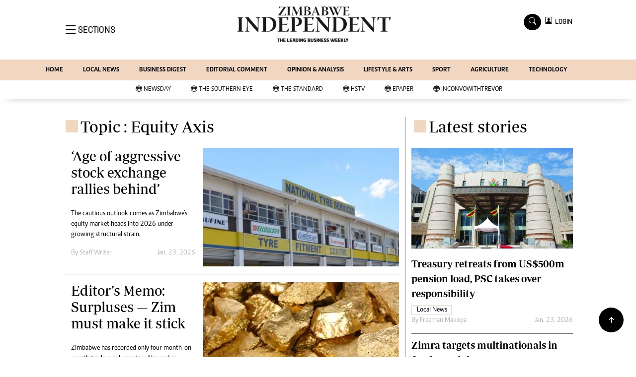

--- FILE ---
content_type: text/html; charset=utf-8
request_url: https://www.google.com/recaptcha/api2/aframe
body_size: 268
content:
<!DOCTYPE HTML><html><head><meta http-equiv="content-type" content="text/html; charset=UTF-8"></head><body><script nonce="XzFs36feY2LMWb5OFaDVTA">/** Anti-fraud and anti-abuse applications only. See google.com/recaptcha */ try{var clients={'sodar':'https://pagead2.googlesyndication.com/pagead/sodar?'};window.addEventListener("message",function(a){try{if(a.source===window.parent){var b=JSON.parse(a.data);var c=clients[b['id']];if(c){var d=document.createElement('img');d.src=c+b['params']+'&rc='+(localStorage.getItem("rc::a")?sessionStorage.getItem("rc::b"):"");window.document.body.appendChild(d);sessionStorage.setItem("rc::e",parseInt(sessionStorage.getItem("rc::e")||0)+1);localStorage.setItem("rc::h",'1769514892698');}}}catch(b){}});window.parent.postMessage("_grecaptcha_ready", "*");}catch(b){}</script></body></html>

--- FILE ---
content_type: application/javascript; charset=utf-8
request_url: https://app.dynatondata.com/bid/js/6864e1449fb85db37d20e091
body_size: 301
content:
if(void 0===window.rtbDynatonData){window.rtbDynatonData={baseUrl:"https://app.dynatondata.com",siteScriptSrc:"https://d1cpg4d9mlwf4e.cloudfront.net/scripts/production/4.0.0.24/site.js",countryDataSrc:"https://d1cpg4d9mlwf4e.cloudfront.net/scripts/production/4.0.0.24/countries.json",slots:[{_id:"6864e162765d342d9b88d2fe",width:160,height:600}],clientIp:"3.142.97.209",siteId:"6864e1449fb85db37d20e091",placementRange:[0,4,8,12]};const a=document.createElement("script");a.src="https://d1cpg4d9mlwf4e.cloudfront.net/scripts/production/4.0.0.24/pilot.js",a.type="text/javascript",a.async=!0,document.head.prepend(a)}